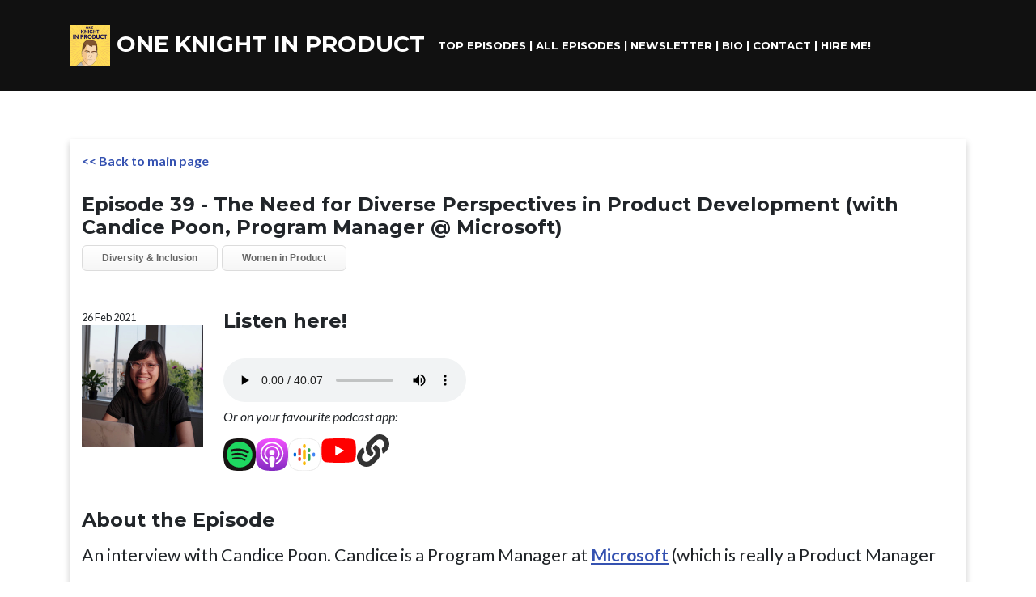

--- FILE ---
content_type: text/html
request_url: https://okip.link/candice-poon/
body_size: 4426
content:
<!DOCTYPE html>
<html lang="en">

<head>
    <meta charset="utf-8" />
    <meta name="viewport" content="width=device-width, initial-scale=1, shrink-to-fit=no" />
    <meta name="author" content="Jason Knight @ One Knight in Product" />

    <title>One Knight in Product - The Need for Diverse Perspectives in Product Development (with Candice Poon, Program Manager @ Microsoft)</title>
    <meta name="description" content="One Knight in Product - The Need for Diverse Perspectives in Product Development (with Candice Poon, Program Manager @ Microsoft)">

    <meta itemprop="name" content="One Knight in Product - The Need for Diverse Perspectives in Product Development (with Candice Poon, Program Manager @ Microsoft)">
    <meta itemprop="description" content="One Knight in Product - The Need for Diverse Perspectives in Product Development (with Candice Poon, Program Manager @ Microsoft)">
    <meta itemprop="image" content="https://www.oneknightinproduct.com/assets/E39 - meta header.png">
    <link type="application/rss+xml" rel="alternate" title="One Knight in Product Podcast"
        href="https://feed.podbean.com/oneknightinproduct/feed.xml" />
    <link rel="canonical" href="https://www.oneknightinproduct.com/candice-poon" />

    <meta property="og:url" content="https://www.oneknightinproduct.com/candice-poon">
    <meta property="og:type" content="website">
    <meta property="og:title" content="One Knight in Product - The Need for Diverse Perspectives in Product Development (with Candice Poon, Program Manager @ Microsoft)">
    <meta property="og:description" content="One Knight in Product - The Need for Diverse Perspectives in Product Development (with Candice Poon, Program Manager @ Microsoft)" name="description">
    <meta property="og:image" content="https://www.oneknightinproduct.com/assets/E39 - meta header.png" name="image">

    <meta name="twitter:card" content="summary_large_image">
    <meta name="twitter:title" content="One Knight in Product - The Need for Diverse Perspectives in Product Development (with Candice Poon, Program Manager @ Microsoft)">
    <meta name="twitter:description" content="One Knight in Product - The Need for Diverse Perspectives in Product Development (with Candice Poon, Program Manager @ Microsoft)">
    <meta name="twitter:image" content="https://www.oneknightinproduct.com/assets/E39 - meta header.png">

    <script type='text/javascript'
        src='https://platform-api.sharethis.com/js/sharethis.js#property=5fe73f1bd6f99f0018f9a64e&product=sop'
        async='async'></script>
    <script>
        var page = 'sub';
    </script>

    <title>One Knight in Product</title>

    <link rel="icon" type="image/x-icon" href="/favicon.ico" />
    <script src="https://use.fontawesome.com/releases/v5.13.0/js/all.js" crossorigin="anonymous"></script>
    <link href="https://fonts.googleapis.com/css?family=Montserrat:400,700" rel="stylesheet" type="text/css" />
    <link href="https://fonts.googleapis.com/css?family=Lato:400,700,400italic,700italic" rel="stylesheet"
        type="text/css" />
    <link href="/css/styles.css?decache=0.9503299199704381" rel="stylesheet" />
    <link rel="stylesheet" href="/css/individualEpisode.css?decache=0.3672843856311193" type="text/css" />
</head>

<body id="page-top">
    <nav class="navbar navbar-expand-lg bg-secondary text-uppercase fixed-top" id="mainNav">
        <div class="container">
            <a class="navbar-brand js-scroll-trigger topLink" href="/#page-top">
                <img style='width:50px' src="/assets/okip_logo_100x100.png" alt="OKIP logo" />
                One Knight in Product
            </a>


            <div class='menuOptions'>
                <a class='topLink' href='/all-episodes.html?tagFilter=Top%20Episodes'>Top Episodes</a> |
                <a class='topLink' href='/all-episodes.html'>All Episodes</a> |
                <a class='topLink' href='https://oneknightinproduct.substack.com' target='_blank'>Newsletter</a> |
                <a class='topLink' href='/bio'>Bio</a> |
                <a class='topLink' href='/contact'>Contact</a> |
                <a class='topLink' href='https://www.oneknightconsulting.com' target='_new'>Hire Me!</a>
            </div>


            <div class="collapse navbar-collapse" id="navbarResponsive">
                <ul class="navbar-nav ml-auto">
                </ul>
            </div>

            <br />


        </div>
    </nav>
    <script src="https://code.jquery.com/jquery-3.5.1.min.js"></script>
    <script src="https://cdnjs.cloudflare.com/ajax/libs/magnific-popup.js/1.0.0/jquery.magnific-popup.min.js"></script>
    <link rel="stylesheet"
        href="https://cdnjs.cloudflare.com/ajax/libs/magnific-popup.js/1.0.0/magnific-popup.min.css" />

    <section class="page-section portfolio" id="portfolio">
        <div class="container">
            <div class='extraPad'></div>
            <br />
            <br />
            <div class="sharethis-inline-share-buttons"></div>


            <br />
            <p class='indexOnly'>
                <a href='/'>
                    << Return to main page</a>
                        <br /><br />
                        Here's a list of old episodes in date order! There have been some great conversations so feel
                        free to binge them all!
            </p>

            <div class='indexOnly'>
                <b>Filter by popular collections:</b><br /><br />
                <a href="/all-episodes.html?tagFilter=CPO%20Stories">CPO Stories</a> |
                <a href="/all-episodes.html?tagFilter=Top%20Episodes">Top Episodes</a> |
                <a href="/all-episodes.html?tagFilter=Influencers">Influencers</a> |
                <a href="/all-episodes.html?tagFilter=Authors">Authors</a> |
                <a href="/all-episodes.html?tagFilter=Product+Discovery">Product Discovery</a> |
                <a href="/all-episodes.html?tagFilter=Product+Design">Product Design</a> |
                <a href="/all-episodes.html?tagFilter=Product+Marketing">Product Marketing</a> |
                <a href="/all-episodes.html?tagFilter=Product+Leadership">Product Leadership</a> |
                <a href="/all-episodes.html?tagFilter=Diversity">Diversity & Inclusion</a> |
                <a href="/all-episodes.html?tagFilter=Ethics">Product Ethics</a> |
                                <a href="/all-episodes.html?tagFilter=Hot">Hot Takes</a> |

                <a href="/all-episodes.html">All Episodes</a>
            </div>
            <p>
                
<script>
    var isExplicit = '---explicit---';
</script>
<div class="episodeCardSmall" id="episode39">
  
    <a href='/' class='detailOnly'><< Back to main page</a>

    <div style='clear:both'></div>

    <h4 class='detailOnly'><br/>Episode 39 - The Need for Diverse Perspectives in Product Development (with <span class="guestName">Candice Poon</span>, <span class="guestJob">Program Manager @ Microsoft</span>)</span>
    
    </h4>

    <div class="d-none d-lg-block d-xl-block">
        <div class='detailOnly'><div class="tagItem">Diversity & Inclusion</div><div class="tagItem">Women in Product</div></div>
    </div>

    <a class="episodeLink noUnderline" href="/candice-poon"><div class='episodeNo' style="background-image: url('assets/Candice_Poon.jpg')">&nbsp;</div><br/><h4>Episode 39: The Need for Diverse Perspectives in Product Development</h4><span style='font-weight:normal'>Candice Poon, Program Manager @ Microsoft</span> </a>
    <br/><div style='float:right' class='indexOnly'><small>26 Feb 2021</small></div>
   
    <br/>

    <div style="clear:both"></div>
        <div class='longDescription'>
            <div class='detailOnly'>
                <div id='inlinePlayer' style='width:100%'>
                    
                    
                    <div style='float:left'>
                        <small class='episodeDate detailOnly'>26 Feb 2021</small>
                        <img src="/assets/Candice_Poon.jpg" class="left-profile profile-img detailOnly" alt="Candice Poon head shot" />
                    </div>
                        
                    <div style='float:left'>
                        <h4>Listen here! </h4><br/>
                        <div class='contentWarning' title='May contain adult language'>Content Warning - May Contain Adult Language or Themes</div>
                        <audio controls preload="metadata">
    <source type='audio/mpeg' src='https://mcdn.podbean.com/mf/web/ugz4ew/E39-Candice-Poon.mp3' />
</audio>


                        <div style='clear:both'></div>
                        <em>Or on your favourite podcast app:</em><br/>
                        <a id="play-from Spotify" href="https://open.spotify.com/episode/42H6G9StkeewzZSCbxGdnv?si=e4ea3f9359cd4e3a" target="_new" title="Get from Spotify" class="playLink playLinkIcon"><img src="/assets/icon-spotify.svg" class="playLinkIcon" alt="Play on Spotify"/></a><a id="play-from Apple Podcasts" href="https://podcasts.apple.com/gb/podcast/one-knight-in-product/id1529285737#episodeGuid=oneknightinproduct.podbean.com%2Fcb95d136-4c12-38f8-a1a7-5dae3c1068d9" target="_new" title="Get from Apple Podcasts" class="playLink playLinkIcon"><img src="/assets/icon-applepodcasts.svg" class="playLinkIcon"  alt="Play on Apple Podcasts"/></a><a id="play-from Google Podcasts" href="https://podcasts.google.com/feed/aHR0cHM6Ly9mZWVkLnBvZGJlYW4uY29tL29uZWtuaWdodGlucHJvZHVjdC9mZWVkLnhtbA/episode/b25la25pZ2h0aW5wcm9kdWN0LnBvZGJlYW4uY29tL2NiOTVkMTM2LTRjMTItMzhmOC1hMWE3LTVkYWUzYzEwNjhkOQ?sa=X&ved=0CAwQ8qgGahcKEwjw-ImGoYjvAhUAAAAAHQAAAAAQAQ" target="_new" title="Get from Google Podcasts" class="playLink playLinkIcon"><img src="/assets/icon-googlepodcasts.svg" class="playLinkIcon"  alt="Play on Google Podcasts"/></a><a id="play-YouTube" href="https://youtu.be/dPx1im1tW2U" target="_new" title="Get YouTube" class="playLink playLinkIcon"><i class="fab fa-youtube youtube playLinkIcon" alt="Play on YouTube"></i></a><a id="play-from other podcast apps" href="https://pod.link/1529285737/episode/3d650a63a9e1ee1143d34aa67ff34986" target="_new" title="Get from other podcast apps" class="playLink playLinkIcon"><i class="fas fa-link book"></i></a>
                    </div>

                    

                </div>
               

                <br/>
                <div style='clear: both' class='welcome'>
                    <br/>

                    <h4>About the Episode</h4>
<p>An interview with Candice Poon. Candice is a Program Manager at <a href='https://www.microsoft.com' target='_blank' class='underlineLink'>Microsoft</a> (which is really a Product Manager at any other company) working on Microsoft Edge. Candice recently caused a stir on Twitter when she tweeted about her experience being prevented from signing up to <a href='https://www.joinclubhouse.com' target='_blank' class='underlineLink'>Clubhouse</a> because of her name. </p>
<p>We speak about a lot, including:</p>
<ul>
<li>What it's like working for Microsoft and ensuring Internet Explorer stays in its coffin</li>
<li>Whether being called a Program Manager is confusing and whether she still gets invited to Product Manager parties</li>
<li>How she felt being blocked from signing up to Clubhouse and whether it's happened before</li>
<li>How Clubhouse responded and whether the response was satisfactory</li>
<li>Some of the reasons why people have blind spots when developing  products and what we should do to fix them</li>
<li>How Microsoft are promoting diversity &amp; what's left to do </li>
<li>The importance of mixing tech and non-tech skills to further diversify your experience</li>
</ul>
<p>And much more!</p>
<h4>Contact Candice</h4>
<p>You can reach out to Candice on <a href='https://www.linkedin.com/in/candicepoon/' target='_blank' class='underlineLink'>LinkedIn</a> or <a href='https://twitter.com/candicepoon' target='_blank' class='underlineLink'>Twitter</a>.</p>
                </div>

                <div id='recommendations' class='welcome'>
                    <h4>Related episodes you should like:</h4>
                    <div id='recommendationList'>
                        <ul><li><small><a class="recommendationLink" href="https://www.oneknightinproduct.com/petra-wille">Building Your Product Muscles & Developing Strong Product Teams (Petra Wille, Product Leadership Coach) </a></small></li><li><small><a class="recommendationLink" href="https://www.oneknightinproduct.com/kim-scott">Defeating Bias, Prejudice and Bullying in the Workplace (Kim Scott, Author "Radical Candor" & "Just Work") </a></small></li><li><small><a class="recommendationLink" href="https://www.oneknightinproduct.com/anna-curzon">Maintaining a Collaborative & Inclusive Product Culture at Scale (Anna Curzon, CPO @ Xero) </a></small></li><li><small><a class="recommendationLink" href="https://www.oneknightinproduct.com/present-yourself">How to Present Yourself (And Why You Should)  (Danielle Barnes & Christina Wodtke, Authors of "Present Yourself") </a></small></li><li><small><a class="recommendationLink" href="https://www.oneknightinproduct.com/christine-itwaru">Scaling your Product Team with Product Operations (Christine Itwaru, Director of Product Operations @ Pendo) </a></small></li><li><small><a class="recommendationLink" href="https://www.oneknightinproduct.com/merina-khanom">Standing Up for Diversity & Inclusion When No One Looks Like You (Merina Khanom, Product Manager @ BBC iPlayer) </a></small></li><li><small><a class="recommendationLink" href="https://www.oneknightinproduct.com/chris-mason">Closing the Gender Pay Gap and Hiring Diverse Product Teams (Chris Mason, Co-Founder @ Intelligent People) </a></small></li><li><small><a class="recommendationLink" href="https://www.oneknightinproduct.com/darby-maloney">Diving into the Deep End as a Woman in Product (Darby Maloney, Product Manager @ Divvy & Occasional Swimming Pool User) </a></small></li></ul>
                    </div>      
                </div>
            </div>

            
        
        </div>    
    <div style="clear:both"></div>

</div>


            <div style='clear:both'>
            </div>
            </p>


        </div>

        </div>
    </section>

    <div class="copyright py-4 text-center text-white">
        <div class="container"><small>Copyright © 2020-2025 One Knight in Product</small></div>
    </div>

    <script src="https://cdnjs.cloudflare.com/ajax/libs/jquery/3.5.1/jquery.min.js"></script>
    <script src="https://stackpath.bootstrapcdn.com/bootstrap/4.5.0/js/bootstrap.bundle.min.js"></script>
    <script src="https://cdnjs.cloudflare.com/ajax/libs/jquery-easing/1.4.1/jquery.easing.min.js"></script>

    <script src="/js/scripts.js?decache=0.9503299199704381"></script>

</body>

</html>

--- FILE ---
content_type: text/css
request_url: https://okip.link/css/individualEpisode.css?decache=0.3672843856311193
body_size: 503
content:
.episodeCard { 
    height: auto !important;
    width: 100% !important;
}
.episodeLink { 
    display: none !important;
}
.episodeDate {
    float: none !important;
}

.shortDescription { 
    display: none !important;
}
.overviewOnly { 
    display: none;
}
.detailOnly { 
    display: block !important;
}
.playLinkIcon { 
    width: 40px;
}
.playLink { 
    font-size: 40px;
}
.playLinks { 
    float: right; 
}
#listenLinks { 
    padding-left: 20px;
    float:left;
    width: 250px;
}
#inlinePlayer { 
    float: left;
}
.listenPanel {
    width: 100%;
    margin-left: 10px;
}
.longDescription { 
    display: block !important;
    width: 100%;
}

.playLinks { 
    float: right; 
}

.profile-img { 
    margin-right: 25px !important
}

.indexOnly {
    display: none !important;
}

.recommendationLink img { 
    max-width: 200px;
}

.recommendationLink { 
    margin-bottom: 15px;
}

.recommendationLink a { 
    font-weight: normal;
}

.welcome { 
    line-height: 2em;
}
.contentWarning { 
    background-color: black;
    color: #fff;
    width: 100%;
    font-size: 16px; 
    padding: 5px;
    text-align: center;
    font-weight: bold;
    margin-bottom: 10px;
    display: none;
}

.headline { 
    display: none
}

.description { 
    padding-left: 15px;
}
.box { 
    background-color:#f1f3f4; margin-left:auto; margin-right: auto; width: 75%; font-size: 18px; margin-top: 15px;

}

--- FILE ---
content_type: image/svg+xml
request_url: https://okip.link/assets/icon-googlepodcasts.svg
body_size: 1072
content:
<svg xmlns="http://www.w3.org/2000/svg" viewBox="0 0 48 48">
<style type="text/css">.pill{fill:none;stroke-width:4;stroke-linecap:round;}</style>
<path stroke="#e5e5e5" fill="#fff" d="M5.0494,42.9506C1.3663,39.2675,0,33.2675,0,24S1.3663,8.7325,5.0494,5.0494,14.7325,0,24,0,39.2675,1.3663,42.9506,5.0494,48,14.7325,48,24s-1.3663,15.2675-5.0494,18.9506S33.2675,48,24,48,8.7325,46.6337,5.0494,42.9506Z"/>
<line stroke="#fab908" class="pill" x1="24" y1="10.25" x2="24" y2="12.25"/>
<line stroke="#fab908" class="pill" x1="24" y1="35.75" x2="24" y2="37.75"/>
<line stroke="#fab908" class="pill" x1="24" y1="18.25" x2="24" y2="29.75"/>
<line stroke="#ea4335" class="pill" x1="17" y1="16.5" x2="17" y2="23.5"/>
<line stroke="#ea4335" class="pill" x1="17" y1="29.5" x2="17" y2="31.5"/>
<line stroke="#34a853" class="pill" x1="31" y1="24.5" x2="31" y2="31.5"/>
<line stroke="#34a853" class="pill" x1="31" y1="18.5" x2="31" y2="16.5"/>
<line stroke="#4285f4" class="pill" x1="38" y1="23" x2="38" y2="25"/>
<line stroke="#0066d9" class="pill" x1="10" y1="23" x2="10" y2="25"/>
</svg>

--- FILE ---
content_type: text/javascript
request_url: https://okip.link/js/scripts.js?decache=0.9503299199704381
body_size: 2044
content:
/*!
    * Start Bootstrap - Freelancer v6.0.4 (https://startbootstrap.com/themes/freelancer)
    * Copyright 2013-2020 Start Bootstrap
    * Licensed under MIT (https://github.com/StartBootstrap/startbootstrap-freelancer/blob/master/LICENSE)
    */


(function($) {
    "use strict"; // Start of use strict
  
    $.fn.shuffle = function() {
      // credits: http://bost.ocks.org/mike/shuffle/
      var m = this.length, t, i;
  
      while (m) {
        i = Math.floor(Math.random() * m--);
  
        t = this[m];
        this[m] = this[i];
        this[i] = t;
      }
  
      return this;
    };

    // Smooth scrolling using jQuery easing
    $('a.js-scroll-trigger[href*="#"]:not([href="#"])').click(function() {
      if (location.pathname.replace(/^\//, '') == this.pathname.replace(/^\//, '') && location.hostname == this.hostname) {
        var target = $(this.hash);
        target = target.length ? target : $('[name=' + this.hash.slice(1) + ']');
        if (target.length) {
          $('html, body').animate({
            scrollTop: (target.offset().top - 71)
          }, 1000, "easeInOutExpo");
          return false;
        }
      }
    });
  
    // Scroll to top button appear
    $(document).scroll(function() {
      var scrollDistance = $(this).scrollTop();
      if (scrollDistance > 100) {
        $('.scroll-to-top').fadeIn();
      } else {
        $('.scroll-to-top').fadeOut();
      }
    });
  
    // Closes responsive menu when a scroll trigger link is clicked
    $('.js-scroll-trigger').click(function() {
      $('.navbar-collapse').collapse('hide');
    });
  
    // Activate scrollspy to add active class to navbar items on scroll
    $('body').scrollspy({
      target: '#mainNav',
      offset: 80
    });
  
    // Collapse Navbar
    var navbarCollapse = function() {
      if ($("#mainNav").offset().top > 100) {
        $("#mainNav").addClass("navbar-shrink");
      } else {
        $("#mainNav").removeClass("navbar-shrink");
      }
    };
    // Collapse now if page is not at top
    navbarCollapse();
    // Collapse the navbar when page is scrolled
    $(window).scroll(navbarCollapse);
  
    // Floating label headings for the contact form
    $(function() {
      $("body").on("input propertychange", ".floating-label-form-group", function(e) {
        $(this).toggleClass("floating-label-form-group-with-value", !!$(e.target).val());
      }).on("focus", ".floating-label-form-group", function() {
        $(this).addClass("floating-label-form-group-with-focus");
      }).on("blur", ".floating-label-form-group", function() {
        $(this).removeClass("floating-label-form-group-with-focus");
      });
    });
  
  })(jQuery); // End of use strict
  

  $(function() { 
    $('.playLink').on('click', function() { 
      if ($(this).attr('href') == '') {
        alert('Not available on this service yet - some services take longer than others to sync up - check back soon, or listen here instead!');
        return false;
      }
    });

    if (page == 'main') {
      $(".episodeCard").click(function() {
        window.location = $(this).find(".episodeLink").attr("href"); 
        return false;
      });
      $(".episodeCardSmall").click(function() {
        window.location = $(this).find(".episodeLink").attr("href"); 
        return false;
      });

    }

    $('.shortDescription').each(function() { 
      if ($(this).text().length > 450) { 
        $(this).css('fontSize','15px');
      }
    });

    if (document.location.href.match(/tagFilter/)) {
      
      var tagFilter = (new URL(location.href)).searchParams.get('tagFilter');
      if (tagFilter != '' && tagFilter != undefined) {
        refilter(tagFilter);
      }
    }
  
    $('.tagItem').on('click', function() {
      document.location.href = '/all-episodes.html?tagFilter=' + $(this).text();
    });

    $('#tagFilters').on('change', function() {
      refilter($('#tagFilters').val());
    });

  });

  function refilter(tagFilter) { 
    $('#filterBy').remove();
    
    
    if (history.pushState) {
      var newurl = window.location.protocol + "//" + window.location.host + window.location.pathname + '?tagFilter=' + tagFilter;
      window.history.pushState({path:newurl},'',newurl);
    }

    if (tagFilter == '' || tagFilter == undefined) { 
      $('.episodeCardSmall').show();
      return;
    }
    $('.episodeCardSmall').not(':contains("' + tagFilter + '")').hide()
    $('.episodeCardSmall:contains("' + tagFilter + '")').show();
    $('#tagFilters').val(tagFilter);
    $('.headline').append('<div id="filterBy">Filtering by: <b>' + tagFilter + '</b> <a href="#" onclick="clearTags();return false">[Remove]</a></div>');
    //document.location.href=document.location.href.replace(/tagFilter=.*/,'tagFilter=' + tagFilter);

    
  }
  function clearTags() {
    refilter('');
  }

  $(function() { 

    $('#jumpToTop6').on('click', function() {
      $(window).scrollTop($('#top6').offset().top - ($('.container').innerHeight() * 2));
      return false;
    });

    $('audio').on('play', function() { 
      $('body').append('<img height="1" width="1" style="display:none;" alt="" src="https://px.ads.linkedin.com/collect/?pid=3240169&conversionId=4266489&fmt=gif" />')
    });

    $('.playLink').on('click', function() { 
      $('body').append('<img height="1" width="1" style="display:none;" alt="" src="https://px.ads.linkedin.com/collect/?pid=3240169&conversionId=4266497&fmt=gif" />')
    })
    recommendationCt = 0;
    $('.recommendationLink').shuffle().each(function() { 
      if (recommendationCt < 6) {
        $(this).show();
        recommendationCt++;
      }
    });
    if (page=='sub' && isExplicit == '1') {
      $('.contentWarning').show();
    }

  });
  

--- FILE ---
content_type: image/svg+xml
request_url: https://okip.link/assets/icon-spotify.svg
body_size: 732
content:
<svg xmlns="http://www.w3.org/2000/svg" viewBox="0 0 48 48">
<style>.s{fill:none;stroke:#181413;stroke-linecap:round;}</style>
<path fill="#181413" d="M5.0494,42.9506C1.3663,39.2675,0,33.2675,0,24S1.3663,8.7325,5.0494,5.0494,14.7325,0,24,0,39.2675,1.3663,42.9506,5.0494,48,14.7325,48,24s-1.3663,15.2675-5.0494,18.9506S33.2675,48,24,48,8.7325,46.6337,5.0494,42.9506Z"/>
<circle fill="#1ed760" cx="24" cy="24" r="19"/>
<path stroke-width="2.37" class="s" d="M31.703,31.7874c-4.7348-2.8936-10.6469-3.5575-17.5725-1.9749"/>
<path stroke-width="2.96" class="s" d="M33.776,26.4567c-5.4852-3.3713-13.6675-4.3331-20.1383-2.3692"/>
<path stroke-width="3.55" class="s" d="M36.1461,20.3156C29.5585,16.4044,18.9289,16.04,12.65,17.9463"/>
</svg>

--- FILE ---
content_type: image/svg+xml
request_url: https://okip.link/assets/icon-applepodcasts.svg
body_size: 1677
content:
<svg xmlns="http://www.w3.org/2000/svg" xmlns:xlink="http://www.w3.org/1999/xlink" viewBox="0 0 48 48"><defs><linearGradient id="a" x1="24" x2="24" y2="48" gradientUnits="userSpaceOnUse"><stop offset="0" stop-color="#f452ff"/><stop offset="1" stop-color="#832bc1"/></linearGradient></defs><title>icon-applepodcasts</title><path d="M5.0494,42.9506C1.3663,39.2675,0,33.2675,0,24S1.3663,8.7325,5.0494,5.0494,14.7325,0,24,0,39.2675,1.3663,42.9506,5.0494,48,14.7325,48,24s-1.3663,15.2675-5.0494,18.9506S33.2675,48,24,48,8.7325,46.6337,5.0494,42.9506Z" fill="url(#a)"/><path d="M27.4968,27.7337a4.8446,4.8446,0,0,0-3.5037-1.2565,4.836,4.836,0,0,0-3.5037,1.2565,2.2253,2.2253,0,0,0-.6412,1.3924,18.0637,18.0637,0,0,0,.0778,3.6569c.1252,1.481.3648,3.4563.6778,5.47a20.953,20.953,0,0,0,.5678,2.7589,2.7358,2.7358,0,0,0,2.8215,1.6817,2.7348,2.7348,0,0,0,2.8215-1.6817,20.7911,20.7911,0,0,0,.5678-2.7589c.313-2.012.5527-3.9873.6779-5.47a18.244,18.244,0,0,0,.08-3.6569A2.2156,2.2156,0,0,0,27.4968,27.7337Zm-7.4543-6.8153A3.9571,3.9571,0,1,0,24,16.9613,3.9566,3.9566,0,0,0,20.0425,20.9184ZM23.95,5.3061a16.9989,16.9989,0,0,0-5.5761,33.04.2289.2289,0,0,0,.3022-.2482c-.0885-.5807-.17-1.1658-.2461-1.7422a.5811.5811,0,0,0-.3432-.46,14.8254,14.8254,0,1,1,11.828,0,.581.581,0,0,0-.3433.46c-.0756.5743-.1576,1.1593-.2461,1.74a.2279.2279,0,0,0,.3022.2483A16.998,16.998,0,0,0,23.95,5.3061Zm-.3087,7.8a9.2087,9.2087,0,0,1,6.6642,15.9211.7109.7109,0,0,0-.2224.5526,16.7492,16.7492,0,0,1-.0194,1.9408.2245.2245,0,0,0,.35.1986,11.387,11.387,0,1,0-12.8188.0021.2231.2231,0,0,0,.3475-.1986,15.9,15.9,0,0,1-.0194-1.9429.7037.7037,0,0,0-.2223-.5526,9.2092,9.2092,0,0,1,5.9409-15.9211Z" fill="#fff"/></svg>